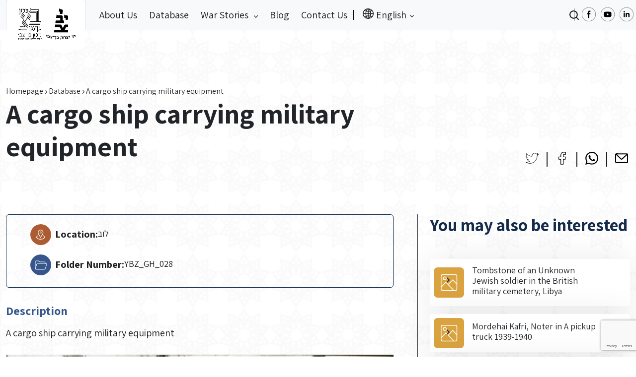

--- FILE ---
content_type: text/html; charset=utf-8
request_url: https://www.google.com/recaptcha/api2/anchor?ar=1&k=6LdFx_opAAAAAIlseOn4pRRE8JJDmAGHUI_cfboq&co=aHR0cHM6Ly9ub3J0aGFmcmljYW5qZXdzLXd3Mi5vcmcuaWw6NDQz&hl=en&v=PoyoqOPhxBO7pBk68S4YbpHZ&size=invisible&anchor-ms=20000&execute-ms=30000&cb=aibdohmh23la
body_size: 48484
content:
<!DOCTYPE HTML><html dir="ltr" lang="en"><head><meta http-equiv="Content-Type" content="text/html; charset=UTF-8">
<meta http-equiv="X-UA-Compatible" content="IE=edge">
<title>reCAPTCHA</title>
<style type="text/css">
/* cyrillic-ext */
@font-face {
  font-family: 'Roboto';
  font-style: normal;
  font-weight: 400;
  font-stretch: 100%;
  src: url(//fonts.gstatic.com/s/roboto/v48/KFO7CnqEu92Fr1ME7kSn66aGLdTylUAMa3GUBHMdazTgWw.woff2) format('woff2');
  unicode-range: U+0460-052F, U+1C80-1C8A, U+20B4, U+2DE0-2DFF, U+A640-A69F, U+FE2E-FE2F;
}
/* cyrillic */
@font-face {
  font-family: 'Roboto';
  font-style: normal;
  font-weight: 400;
  font-stretch: 100%;
  src: url(//fonts.gstatic.com/s/roboto/v48/KFO7CnqEu92Fr1ME7kSn66aGLdTylUAMa3iUBHMdazTgWw.woff2) format('woff2');
  unicode-range: U+0301, U+0400-045F, U+0490-0491, U+04B0-04B1, U+2116;
}
/* greek-ext */
@font-face {
  font-family: 'Roboto';
  font-style: normal;
  font-weight: 400;
  font-stretch: 100%;
  src: url(//fonts.gstatic.com/s/roboto/v48/KFO7CnqEu92Fr1ME7kSn66aGLdTylUAMa3CUBHMdazTgWw.woff2) format('woff2');
  unicode-range: U+1F00-1FFF;
}
/* greek */
@font-face {
  font-family: 'Roboto';
  font-style: normal;
  font-weight: 400;
  font-stretch: 100%;
  src: url(//fonts.gstatic.com/s/roboto/v48/KFO7CnqEu92Fr1ME7kSn66aGLdTylUAMa3-UBHMdazTgWw.woff2) format('woff2');
  unicode-range: U+0370-0377, U+037A-037F, U+0384-038A, U+038C, U+038E-03A1, U+03A3-03FF;
}
/* math */
@font-face {
  font-family: 'Roboto';
  font-style: normal;
  font-weight: 400;
  font-stretch: 100%;
  src: url(//fonts.gstatic.com/s/roboto/v48/KFO7CnqEu92Fr1ME7kSn66aGLdTylUAMawCUBHMdazTgWw.woff2) format('woff2');
  unicode-range: U+0302-0303, U+0305, U+0307-0308, U+0310, U+0312, U+0315, U+031A, U+0326-0327, U+032C, U+032F-0330, U+0332-0333, U+0338, U+033A, U+0346, U+034D, U+0391-03A1, U+03A3-03A9, U+03B1-03C9, U+03D1, U+03D5-03D6, U+03F0-03F1, U+03F4-03F5, U+2016-2017, U+2034-2038, U+203C, U+2040, U+2043, U+2047, U+2050, U+2057, U+205F, U+2070-2071, U+2074-208E, U+2090-209C, U+20D0-20DC, U+20E1, U+20E5-20EF, U+2100-2112, U+2114-2115, U+2117-2121, U+2123-214F, U+2190, U+2192, U+2194-21AE, U+21B0-21E5, U+21F1-21F2, U+21F4-2211, U+2213-2214, U+2216-22FF, U+2308-230B, U+2310, U+2319, U+231C-2321, U+2336-237A, U+237C, U+2395, U+239B-23B7, U+23D0, U+23DC-23E1, U+2474-2475, U+25AF, U+25B3, U+25B7, U+25BD, U+25C1, U+25CA, U+25CC, U+25FB, U+266D-266F, U+27C0-27FF, U+2900-2AFF, U+2B0E-2B11, U+2B30-2B4C, U+2BFE, U+3030, U+FF5B, U+FF5D, U+1D400-1D7FF, U+1EE00-1EEFF;
}
/* symbols */
@font-face {
  font-family: 'Roboto';
  font-style: normal;
  font-weight: 400;
  font-stretch: 100%;
  src: url(//fonts.gstatic.com/s/roboto/v48/KFO7CnqEu92Fr1ME7kSn66aGLdTylUAMaxKUBHMdazTgWw.woff2) format('woff2');
  unicode-range: U+0001-000C, U+000E-001F, U+007F-009F, U+20DD-20E0, U+20E2-20E4, U+2150-218F, U+2190, U+2192, U+2194-2199, U+21AF, U+21E6-21F0, U+21F3, U+2218-2219, U+2299, U+22C4-22C6, U+2300-243F, U+2440-244A, U+2460-24FF, U+25A0-27BF, U+2800-28FF, U+2921-2922, U+2981, U+29BF, U+29EB, U+2B00-2BFF, U+4DC0-4DFF, U+FFF9-FFFB, U+10140-1018E, U+10190-1019C, U+101A0, U+101D0-101FD, U+102E0-102FB, U+10E60-10E7E, U+1D2C0-1D2D3, U+1D2E0-1D37F, U+1F000-1F0FF, U+1F100-1F1AD, U+1F1E6-1F1FF, U+1F30D-1F30F, U+1F315, U+1F31C, U+1F31E, U+1F320-1F32C, U+1F336, U+1F378, U+1F37D, U+1F382, U+1F393-1F39F, U+1F3A7-1F3A8, U+1F3AC-1F3AF, U+1F3C2, U+1F3C4-1F3C6, U+1F3CA-1F3CE, U+1F3D4-1F3E0, U+1F3ED, U+1F3F1-1F3F3, U+1F3F5-1F3F7, U+1F408, U+1F415, U+1F41F, U+1F426, U+1F43F, U+1F441-1F442, U+1F444, U+1F446-1F449, U+1F44C-1F44E, U+1F453, U+1F46A, U+1F47D, U+1F4A3, U+1F4B0, U+1F4B3, U+1F4B9, U+1F4BB, U+1F4BF, U+1F4C8-1F4CB, U+1F4D6, U+1F4DA, U+1F4DF, U+1F4E3-1F4E6, U+1F4EA-1F4ED, U+1F4F7, U+1F4F9-1F4FB, U+1F4FD-1F4FE, U+1F503, U+1F507-1F50B, U+1F50D, U+1F512-1F513, U+1F53E-1F54A, U+1F54F-1F5FA, U+1F610, U+1F650-1F67F, U+1F687, U+1F68D, U+1F691, U+1F694, U+1F698, U+1F6AD, U+1F6B2, U+1F6B9-1F6BA, U+1F6BC, U+1F6C6-1F6CF, U+1F6D3-1F6D7, U+1F6E0-1F6EA, U+1F6F0-1F6F3, U+1F6F7-1F6FC, U+1F700-1F7FF, U+1F800-1F80B, U+1F810-1F847, U+1F850-1F859, U+1F860-1F887, U+1F890-1F8AD, U+1F8B0-1F8BB, U+1F8C0-1F8C1, U+1F900-1F90B, U+1F93B, U+1F946, U+1F984, U+1F996, U+1F9E9, U+1FA00-1FA6F, U+1FA70-1FA7C, U+1FA80-1FA89, U+1FA8F-1FAC6, U+1FACE-1FADC, U+1FADF-1FAE9, U+1FAF0-1FAF8, U+1FB00-1FBFF;
}
/* vietnamese */
@font-face {
  font-family: 'Roboto';
  font-style: normal;
  font-weight: 400;
  font-stretch: 100%;
  src: url(//fonts.gstatic.com/s/roboto/v48/KFO7CnqEu92Fr1ME7kSn66aGLdTylUAMa3OUBHMdazTgWw.woff2) format('woff2');
  unicode-range: U+0102-0103, U+0110-0111, U+0128-0129, U+0168-0169, U+01A0-01A1, U+01AF-01B0, U+0300-0301, U+0303-0304, U+0308-0309, U+0323, U+0329, U+1EA0-1EF9, U+20AB;
}
/* latin-ext */
@font-face {
  font-family: 'Roboto';
  font-style: normal;
  font-weight: 400;
  font-stretch: 100%;
  src: url(//fonts.gstatic.com/s/roboto/v48/KFO7CnqEu92Fr1ME7kSn66aGLdTylUAMa3KUBHMdazTgWw.woff2) format('woff2');
  unicode-range: U+0100-02BA, U+02BD-02C5, U+02C7-02CC, U+02CE-02D7, U+02DD-02FF, U+0304, U+0308, U+0329, U+1D00-1DBF, U+1E00-1E9F, U+1EF2-1EFF, U+2020, U+20A0-20AB, U+20AD-20C0, U+2113, U+2C60-2C7F, U+A720-A7FF;
}
/* latin */
@font-face {
  font-family: 'Roboto';
  font-style: normal;
  font-weight: 400;
  font-stretch: 100%;
  src: url(//fonts.gstatic.com/s/roboto/v48/KFO7CnqEu92Fr1ME7kSn66aGLdTylUAMa3yUBHMdazQ.woff2) format('woff2');
  unicode-range: U+0000-00FF, U+0131, U+0152-0153, U+02BB-02BC, U+02C6, U+02DA, U+02DC, U+0304, U+0308, U+0329, U+2000-206F, U+20AC, U+2122, U+2191, U+2193, U+2212, U+2215, U+FEFF, U+FFFD;
}
/* cyrillic-ext */
@font-face {
  font-family: 'Roboto';
  font-style: normal;
  font-weight: 500;
  font-stretch: 100%;
  src: url(//fonts.gstatic.com/s/roboto/v48/KFO7CnqEu92Fr1ME7kSn66aGLdTylUAMa3GUBHMdazTgWw.woff2) format('woff2');
  unicode-range: U+0460-052F, U+1C80-1C8A, U+20B4, U+2DE0-2DFF, U+A640-A69F, U+FE2E-FE2F;
}
/* cyrillic */
@font-face {
  font-family: 'Roboto';
  font-style: normal;
  font-weight: 500;
  font-stretch: 100%;
  src: url(//fonts.gstatic.com/s/roboto/v48/KFO7CnqEu92Fr1ME7kSn66aGLdTylUAMa3iUBHMdazTgWw.woff2) format('woff2');
  unicode-range: U+0301, U+0400-045F, U+0490-0491, U+04B0-04B1, U+2116;
}
/* greek-ext */
@font-face {
  font-family: 'Roboto';
  font-style: normal;
  font-weight: 500;
  font-stretch: 100%;
  src: url(//fonts.gstatic.com/s/roboto/v48/KFO7CnqEu92Fr1ME7kSn66aGLdTylUAMa3CUBHMdazTgWw.woff2) format('woff2');
  unicode-range: U+1F00-1FFF;
}
/* greek */
@font-face {
  font-family: 'Roboto';
  font-style: normal;
  font-weight: 500;
  font-stretch: 100%;
  src: url(//fonts.gstatic.com/s/roboto/v48/KFO7CnqEu92Fr1ME7kSn66aGLdTylUAMa3-UBHMdazTgWw.woff2) format('woff2');
  unicode-range: U+0370-0377, U+037A-037F, U+0384-038A, U+038C, U+038E-03A1, U+03A3-03FF;
}
/* math */
@font-face {
  font-family: 'Roboto';
  font-style: normal;
  font-weight: 500;
  font-stretch: 100%;
  src: url(//fonts.gstatic.com/s/roboto/v48/KFO7CnqEu92Fr1ME7kSn66aGLdTylUAMawCUBHMdazTgWw.woff2) format('woff2');
  unicode-range: U+0302-0303, U+0305, U+0307-0308, U+0310, U+0312, U+0315, U+031A, U+0326-0327, U+032C, U+032F-0330, U+0332-0333, U+0338, U+033A, U+0346, U+034D, U+0391-03A1, U+03A3-03A9, U+03B1-03C9, U+03D1, U+03D5-03D6, U+03F0-03F1, U+03F4-03F5, U+2016-2017, U+2034-2038, U+203C, U+2040, U+2043, U+2047, U+2050, U+2057, U+205F, U+2070-2071, U+2074-208E, U+2090-209C, U+20D0-20DC, U+20E1, U+20E5-20EF, U+2100-2112, U+2114-2115, U+2117-2121, U+2123-214F, U+2190, U+2192, U+2194-21AE, U+21B0-21E5, U+21F1-21F2, U+21F4-2211, U+2213-2214, U+2216-22FF, U+2308-230B, U+2310, U+2319, U+231C-2321, U+2336-237A, U+237C, U+2395, U+239B-23B7, U+23D0, U+23DC-23E1, U+2474-2475, U+25AF, U+25B3, U+25B7, U+25BD, U+25C1, U+25CA, U+25CC, U+25FB, U+266D-266F, U+27C0-27FF, U+2900-2AFF, U+2B0E-2B11, U+2B30-2B4C, U+2BFE, U+3030, U+FF5B, U+FF5D, U+1D400-1D7FF, U+1EE00-1EEFF;
}
/* symbols */
@font-face {
  font-family: 'Roboto';
  font-style: normal;
  font-weight: 500;
  font-stretch: 100%;
  src: url(//fonts.gstatic.com/s/roboto/v48/KFO7CnqEu92Fr1ME7kSn66aGLdTylUAMaxKUBHMdazTgWw.woff2) format('woff2');
  unicode-range: U+0001-000C, U+000E-001F, U+007F-009F, U+20DD-20E0, U+20E2-20E4, U+2150-218F, U+2190, U+2192, U+2194-2199, U+21AF, U+21E6-21F0, U+21F3, U+2218-2219, U+2299, U+22C4-22C6, U+2300-243F, U+2440-244A, U+2460-24FF, U+25A0-27BF, U+2800-28FF, U+2921-2922, U+2981, U+29BF, U+29EB, U+2B00-2BFF, U+4DC0-4DFF, U+FFF9-FFFB, U+10140-1018E, U+10190-1019C, U+101A0, U+101D0-101FD, U+102E0-102FB, U+10E60-10E7E, U+1D2C0-1D2D3, U+1D2E0-1D37F, U+1F000-1F0FF, U+1F100-1F1AD, U+1F1E6-1F1FF, U+1F30D-1F30F, U+1F315, U+1F31C, U+1F31E, U+1F320-1F32C, U+1F336, U+1F378, U+1F37D, U+1F382, U+1F393-1F39F, U+1F3A7-1F3A8, U+1F3AC-1F3AF, U+1F3C2, U+1F3C4-1F3C6, U+1F3CA-1F3CE, U+1F3D4-1F3E0, U+1F3ED, U+1F3F1-1F3F3, U+1F3F5-1F3F7, U+1F408, U+1F415, U+1F41F, U+1F426, U+1F43F, U+1F441-1F442, U+1F444, U+1F446-1F449, U+1F44C-1F44E, U+1F453, U+1F46A, U+1F47D, U+1F4A3, U+1F4B0, U+1F4B3, U+1F4B9, U+1F4BB, U+1F4BF, U+1F4C8-1F4CB, U+1F4D6, U+1F4DA, U+1F4DF, U+1F4E3-1F4E6, U+1F4EA-1F4ED, U+1F4F7, U+1F4F9-1F4FB, U+1F4FD-1F4FE, U+1F503, U+1F507-1F50B, U+1F50D, U+1F512-1F513, U+1F53E-1F54A, U+1F54F-1F5FA, U+1F610, U+1F650-1F67F, U+1F687, U+1F68D, U+1F691, U+1F694, U+1F698, U+1F6AD, U+1F6B2, U+1F6B9-1F6BA, U+1F6BC, U+1F6C6-1F6CF, U+1F6D3-1F6D7, U+1F6E0-1F6EA, U+1F6F0-1F6F3, U+1F6F7-1F6FC, U+1F700-1F7FF, U+1F800-1F80B, U+1F810-1F847, U+1F850-1F859, U+1F860-1F887, U+1F890-1F8AD, U+1F8B0-1F8BB, U+1F8C0-1F8C1, U+1F900-1F90B, U+1F93B, U+1F946, U+1F984, U+1F996, U+1F9E9, U+1FA00-1FA6F, U+1FA70-1FA7C, U+1FA80-1FA89, U+1FA8F-1FAC6, U+1FACE-1FADC, U+1FADF-1FAE9, U+1FAF0-1FAF8, U+1FB00-1FBFF;
}
/* vietnamese */
@font-face {
  font-family: 'Roboto';
  font-style: normal;
  font-weight: 500;
  font-stretch: 100%;
  src: url(//fonts.gstatic.com/s/roboto/v48/KFO7CnqEu92Fr1ME7kSn66aGLdTylUAMa3OUBHMdazTgWw.woff2) format('woff2');
  unicode-range: U+0102-0103, U+0110-0111, U+0128-0129, U+0168-0169, U+01A0-01A1, U+01AF-01B0, U+0300-0301, U+0303-0304, U+0308-0309, U+0323, U+0329, U+1EA0-1EF9, U+20AB;
}
/* latin-ext */
@font-face {
  font-family: 'Roboto';
  font-style: normal;
  font-weight: 500;
  font-stretch: 100%;
  src: url(//fonts.gstatic.com/s/roboto/v48/KFO7CnqEu92Fr1ME7kSn66aGLdTylUAMa3KUBHMdazTgWw.woff2) format('woff2');
  unicode-range: U+0100-02BA, U+02BD-02C5, U+02C7-02CC, U+02CE-02D7, U+02DD-02FF, U+0304, U+0308, U+0329, U+1D00-1DBF, U+1E00-1E9F, U+1EF2-1EFF, U+2020, U+20A0-20AB, U+20AD-20C0, U+2113, U+2C60-2C7F, U+A720-A7FF;
}
/* latin */
@font-face {
  font-family: 'Roboto';
  font-style: normal;
  font-weight: 500;
  font-stretch: 100%;
  src: url(//fonts.gstatic.com/s/roboto/v48/KFO7CnqEu92Fr1ME7kSn66aGLdTylUAMa3yUBHMdazQ.woff2) format('woff2');
  unicode-range: U+0000-00FF, U+0131, U+0152-0153, U+02BB-02BC, U+02C6, U+02DA, U+02DC, U+0304, U+0308, U+0329, U+2000-206F, U+20AC, U+2122, U+2191, U+2193, U+2212, U+2215, U+FEFF, U+FFFD;
}
/* cyrillic-ext */
@font-face {
  font-family: 'Roboto';
  font-style: normal;
  font-weight: 900;
  font-stretch: 100%;
  src: url(//fonts.gstatic.com/s/roboto/v48/KFO7CnqEu92Fr1ME7kSn66aGLdTylUAMa3GUBHMdazTgWw.woff2) format('woff2');
  unicode-range: U+0460-052F, U+1C80-1C8A, U+20B4, U+2DE0-2DFF, U+A640-A69F, U+FE2E-FE2F;
}
/* cyrillic */
@font-face {
  font-family: 'Roboto';
  font-style: normal;
  font-weight: 900;
  font-stretch: 100%;
  src: url(//fonts.gstatic.com/s/roboto/v48/KFO7CnqEu92Fr1ME7kSn66aGLdTylUAMa3iUBHMdazTgWw.woff2) format('woff2');
  unicode-range: U+0301, U+0400-045F, U+0490-0491, U+04B0-04B1, U+2116;
}
/* greek-ext */
@font-face {
  font-family: 'Roboto';
  font-style: normal;
  font-weight: 900;
  font-stretch: 100%;
  src: url(//fonts.gstatic.com/s/roboto/v48/KFO7CnqEu92Fr1ME7kSn66aGLdTylUAMa3CUBHMdazTgWw.woff2) format('woff2');
  unicode-range: U+1F00-1FFF;
}
/* greek */
@font-face {
  font-family: 'Roboto';
  font-style: normal;
  font-weight: 900;
  font-stretch: 100%;
  src: url(//fonts.gstatic.com/s/roboto/v48/KFO7CnqEu92Fr1ME7kSn66aGLdTylUAMa3-UBHMdazTgWw.woff2) format('woff2');
  unicode-range: U+0370-0377, U+037A-037F, U+0384-038A, U+038C, U+038E-03A1, U+03A3-03FF;
}
/* math */
@font-face {
  font-family: 'Roboto';
  font-style: normal;
  font-weight: 900;
  font-stretch: 100%;
  src: url(//fonts.gstatic.com/s/roboto/v48/KFO7CnqEu92Fr1ME7kSn66aGLdTylUAMawCUBHMdazTgWw.woff2) format('woff2');
  unicode-range: U+0302-0303, U+0305, U+0307-0308, U+0310, U+0312, U+0315, U+031A, U+0326-0327, U+032C, U+032F-0330, U+0332-0333, U+0338, U+033A, U+0346, U+034D, U+0391-03A1, U+03A3-03A9, U+03B1-03C9, U+03D1, U+03D5-03D6, U+03F0-03F1, U+03F4-03F5, U+2016-2017, U+2034-2038, U+203C, U+2040, U+2043, U+2047, U+2050, U+2057, U+205F, U+2070-2071, U+2074-208E, U+2090-209C, U+20D0-20DC, U+20E1, U+20E5-20EF, U+2100-2112, U+2114-2115, U+2117-2121, U+2123-214F, U+2190, U+2192, U+2194-21AE, U+21B0-21E5, U+21F1-21F2, U+21F4-2211, U+2213-2214, U+2216-22FF, U+2308-230B, U+2310, U+2319, U+231C-2321, U+2336-237A, U+237C, U+2395, U+239B-23B7, U+23D0, U+23DC-23E1, U+2474-2475, U+25AF, U+25B3, U+25B7, U+25BD, U+25C1, U+25CA, U+25CC, U+25FB, U+266D-266F, U+27C0-27FF, U+2900-2AFF, U+2B0E-2B11, U+2B30-2B4C, U+2BFE, U+3030, U+FF5B, U+FF5D, U+1D400-1D7FF, U+1EE00-1EEFF;
}
/* symbols */
@font-face {
  font-family: 'Roboto';
  font-style: normal;
  font-weight: 900;
  font-stretch: 100%;
  src: url(//fonts.gstatic.com/s/roboto/v48/KFO7CnqEu92Fr1ME7kSn66aGLdTylUAMaxKUBHMdazTgWw.woff2) format('woff2');
  unicode-range: U+0001-000C, U+000E-001F, U+007F-009F, U+20DD-20E0, U+20E2-20E4, U+2150-218F, U+2190, U+2192, U+2194-2199, U+21AF, U+21E6-21F0, U+21F3, U+2218-2219, U+2299, U+22C4-22C6, U+2300-243F, U+2440-244A, U+2460-24FF, U+25A0-27BF, U+2800-28FF, U+2921-2922, U+2981, U+29BF, U+29EB, U+2B00-2BFF, U+4DC0-4DFF, U+FFF9-FFFB, U+10140-1018E, U+10190-1019C, U+101A0, U+101D0-101FD, U+102E0-102FB, U+10E60-10E7E, U+1D2C0-1D2D3, U+1D2E0-1D37F, U+1F000-1F0FF, U+1F100-1F1AD, U+1F1E6-1F1FF, U+1F30D-1F30F, U+1F315, U+1F31C, U+1F31E, U+1F320-1F32C, U+1F336, U+1F378, U+1F37D, U+1F382, U+1F393-1F39F, U+1F3A7-1F3A8, U+1F3AC-1F3AF, U+1F3C2, U+1F3C4-1F3C6, U+1F3CA-1F3CE, U+1F3D4-1F3E0, U+1F3ED, U+1F3F1-1F3F3, U+1F3F5-1F3F7, U+1F408, U+1F415, U+1F41F, U+1F426, U+1F43F, U+1F441-1F442, U+1F444, U+1F446-1F449, U+1F44C-1F44E, U+1F453, U+1F46A, U+1F47D, U+1F4A3, U+1F4B0, U+1F4B3, U+1F4B9, U+1F4BB, U+1F4BF, U+1F4C8-1F4CB, U+1F4D6, U+1F4DA, U+1F4DF, U+1F4E3-1F4E6, U+1F4EA-1F4ED, U+1F4F7, U+1F4F9-1F4FB, U+1F4FD-1F4FE, U+1F503, U+1F507-1F50B, U+1F50D, U+1F512-1F513, U+1F53E-1F54A, U+1F54F-1F5FA, U+1F610, U+1F650-1F67F, U+1F687, U+1F68D, U+1F691, U+1F694, U+1F698, U+1F6AD, U+1F6B2, U+1F6B9-1F6BA, U+1F6BC, U+1F6C6-1F6CF, U+1F6D3-1F6D7, U+1F6E0-1F6EA, U+1F6F0-1F6F3, U+1F6F7-1F6FC, U+1F700-1F7FF, U+1F800-1F80B, U+1F810-1F847, U+1F850-1F859, U+1F860-1F887, U+1F890-1F8AD, U+1F8B0-1F8BB, U+1F8C0-1F8C1, U+1F900-1F90B, U+1F93B, U+1F946, U+1F984, U+1F996, U+1F9E9, U+1FA00-1FA6F, U+1FA70-1FA7C, U+1FA80-1FA89, U+1FA8F-1FAC6, U+1FACE-1FADC, U+1FADF-1FAE9, U+1FAF0-1FAF8, U+1FB00-1FBFF;
}
/* vietnamese */
@font-face {
  font-family: 'Roboto';
  font-style: normal;
  font-weight: 900;
  font-stretch: 100%;
  src: url(//fonts.gstatic.com/s/roboto/v48/KFO7CnqEu92Fr1ME7kSn66aGLdTylUAMa3OUBHMdazTgWw.woff2) format('woff2');
  unicode-range: U+0102-0103, U+0110-0111, U+0128-0129, U+0168-0169, U+01A0-01A1, U+01AF-01B0, U+0300-0301, U+0303-0304, U+0308-0309, U+0323, U+0329, U+1EA0-1EF9, U+20AB;
}
/* latin-ext */
@font-face {
  font-family: 'Roboto';
  font-style: normal;
  font-weight: 900;
  font-stretch: 100%;
  src: url(//fonts.gstatic.com/s/roboto/v48/KFO7CnqEu92Fr1ME7kSn66aGLdTylUAMa3KUBHMdazTgWw.woff2) format('woff2');
  unicode-range: U+0100-02BA, U+02BD-02C5, U+02C7-02CC, U+02CE-02D7, U+02DD-02FF, U+0304, U+0308, U+0329, U+1D00-1DBF, U+1E00-1E9F, U+1EF2-1EFF, U+2020, U+20A0-20AB, U+20AD-20C0, U+2113, U+2C60-2C7F, U+A720-A7FF;
}
/* latin */
@font-face {
  font-family: 'Roboto';
  font-style: normal;
  font-weight: 900;
  font-stretch: 100%;
  src: url(//fonts.gstatic.com/s/roboto/v48/KFO7CnqEu92Fr1ME7kSn66aGLdTylUAMa3yUBHMdazQ.woff2) format('woff2');
  unicode-range: U+0000-00FF, U+0131, U+0152-0153, U+02BB-02BC, U+02C6, U+02DA, U+02DC, U+0304, U+0308, U+0329, U+2000-206F, U+20AC, U+2122, U+2191, U+2193, U+2212, U+2215, U+FEFF, U+FFFD;
}

</style>
<link rel="stylesheet" type="text/css" href="https://www.gstatic.com/recaptcha/releases/PoyoqOPhxBO7pBk68S4YbpHZ/styles__ltr.css">
<script nonce="cmp5HkXpRWXCq-y3s25c9Q" type="text/javascript">window['__recaptcha_api'] = 'https://www.google.com/recaptcha/api2/';</script>
<script type="text/javascript" src="https://www.gstatic.com/recaptcha/releases/PoyoqOPhxBO7pBk68S4YbpHZ/recaptcha__en.js" nonce="cmp5HkXpRWXCq-y3s25c9Q">
      
    </script></head>
<body><div id="rc-anchor-alert" class="rc-anchor-alert"></div>
<input type="hidden" id="recaptcha-token" value="[base64]">
<script type="text/javascript" nonce="cmp5HkXpRWXCq-y3s25c9Q">
      recaptcha.anchor.Main.init("[\x22ainput\x22,[\x22bgdata\x22,\x22\x22,\[base64]/[base64]/[base64]/[base64]/[base64]/UltsKytdPUU6KEU8MjA0OD9SW2wrK109RT4+NnwxOTI6KChFJjY0NTEyKT09NTUyOTYmJk0rMTxjLmxlbmd0aCYmKGMuY2hhckNvZGVBdChNKzEpJjY0NTEyKT09NTYzMjA/[base64]/[base64]/[base64]/[base64]/[base64]/[base64]/[base64]\x22,\[base64]\x22,\x22ccOuC8KXckPDhCFcB8O0wpHClxQtw4DDscOEaMK4bcKoAX96w61sw61Xw6MbLhw/ZUDCmCrCjMOkABcFw5zCgcO+wrDClCtEw5A5wrfDrgzDnwUOwpnCrMOwIsO5NMKVw4p0B8K9woMNwrPCnMKSchQRa8OqIMKMw43DkXI1w4UtwrrCi3/[base64]/[base64]/DnG/Dvk5Mw48ZdcKjNMOHdycewqPCrR3DiMO4OHzDplNnwrXDssKEwo4WKsOHTUbCmcKXV3DCvlVqR8OuBMK3wpLDl8KSWsKePsOBDWR6wrPClMKKwpPDjsK6PyjDk8OCw4x8LcKvw6bDpsKSw7BIGjPCpsKKAgY/SQXDu8ORw47ChsK/QFYiScOhBcOFwq4Bwp0RXm/[base64]/DsBPDvcKvwoFRHgXDiDNvwpFQAsOCw7sIwohNLULDjsOxEsO/[base64]/bsOeOSrDoR94FlbDu0vCqcK7esO/ChU1Y3TDvcOPwqPDhyPCshAKwo7DpgnCg8KVw4XDm8O7FMOww67DksKqdBw6B8K7w7bDqEN5w7HDrlPDt8O7HGjDnWV7Bkoew73CmW3ClcK3woTDnEtKwoxjw4ZvwoEhWnnDojHDnMKcwpzDvcKEe8Kkf3h9ehjDrMKrMy/Dvm0Pwo3ChmFPw4sEIXZNcghqwpnCisKEETt5wozCsVlEw6g9wrXCpsOmUTLDusKhwpvCqEDDtypnwpPCt8KeWsK1wqHCpcOiw6ZCwrB7AcO8JsKDEMOgwoPCusKDw53DjBbCo2/Dk8KoeMKMw4bCnsKzTsOOwokNexHCij7DlW15wpnCnwEhw4/[base64]/[base64]/DpsKpwpNIclNEw7zDtsKLwrHCkzrChcKhe30Aw6vDuX0LR8KrwpXDhcKYUMOoOMKewp3Dl0JPBmzDih/Dj8O+wrvDlHnCt8OOJB7ClcKiw5Ioe1/Cl0/[base64]/Di2HDhA7CnmzDpw8EdGLDjz0rZTBdGcKSSB7Ds8OswpPDn8K3wqVMw7cSw77DgV7CrltZUsORJik6XBHCqMOWLyXDjsO8wp/Dmyp4D1XCtMK3wpVxXcKuwrY8wpMgDsOtbzsFPsOvw6RDeVJawqwsZ8OlwoM6wq1QKcOKRD/Du8O+wrQxw6PCnsOuCMKawpdkYsKmcnPDklXCokDCjnhyw4sLQQJDNgLDgCcoK8OQwrtBw53Cm8OhwpbCmHA1JcONAsOLRXpgIcOpw4JnwqjCphpowpwLwox9wqDClT1tBxpmLcOXwp7DsBfCvMKewo/[base64]/DMKBw6J2JWxIfSARwp0Xw7dBRicZwp3Du8O3WFXCuzwHSsOOcQPDs8KveMKHwqMjAFjDksKaelnDqsKPLX5JRcOsP8KEI8KWw5vDvMOBw4hCQ8OkBMOGw6wEOxzDr8KzLEfCjydgwoAcw5ZBPmTCiWVWwrtXehvChiTCgsKdw7Eaw6RmCMK/D8KfVsOjdsKAw5fDkcOmwp/[base64]/CvMKyE0bCikTChCPDicKkw6ZkRsKZVMKPwrh+GzDCtWvChEIFwpZjNQDCnMKcw77DvTYHJngewrNZwqwlwoxgYmjCoXzDjQQ0w7diw7YEw4p+w5XCtH7DnMKqw6DDjMKqbBxiw5HDnBbDusKOwqfDrjvCn0kkeWpWw5fDnUnDv0B0FcO2W8Obw7QsKMOpw4PCqMK/EMO/M3JUAQElEcKdR8KvwoNDFHjCtcO6woMtVyIGw7MzXBPDik/DqGg2w4/DtsODGgHCrH02BsOUYMOhw5HDi1Ycw4llwp7Cr0RcVMKhw5HCgMObworDrsKQwplEFsK9wq8wwrLDqDp6aHIhLMKmw43DssOuwqfCn8OLcVMmfFtrCcKYw5Fpw5dLwoDDkMKFw4DCp2Utw4NnwrbDqsOYw63CoMK/PVcRwq8NCTg0wrDDkzJlwpxKwqvDmcKxwqJvGmhyTsODw7U/[base64]/DhcOFwqRIw7PDjirDpcKPwrMNw4psw4QvaELDl1YIw6nCsUfDhcKlScKQwpY6wpnCh8KWfsO2TMKqwpozXGfDoUF/L8KcaMO1JsK/wqg2Il7Ct8OBTcOuw6nDucOcw4orByAow4zCqsOcE8Orw5EvZl7DmwrCmsOHd8O1B30kw4/DpcKkw4MaQsOTwrZSN8Kvw6dLOsKqw6liSMKDRxEwwq4fw5zDgsKuwrzChMOpXMO3wp/DnmFHwr/DlGzCtcKoJsKpdMOSw4wrKsOuWcKCw6skX8Oew5PDt8KgZ3Iuw60hPsOIwolew756wq7DoT/Cn2/Cv8Kowr/Ch8OUwrHChT7Cn8Kmw7TCscOhZsO7V0sNCUp1HgLDl0A3wqHCsiDCpMOiUjQna8KmewzDnTnCmXTDq8OeFcK2cBjDj8KqZSHCmMOwJMOOWx7CgnDDnyjDvz5NdMKfwot0w7XCmMKww53ChVTCrFdjEwNwNW9YDMKNNDZEw6fDpcK7DR0bJMKyBjNcw6/[base64]/[base64]/DuGTCvsKuw6spb1jDk8Oawro3McOHwrfDqcKoS8OuwovCgDhtwpvDk2Ffc8OwwrHCu8OcJMKZDsKDw4sMWcK5w4NDVMOJwpHDpz3Cl8KsO3jChcOqRcOcL8KEw5vDlsO/MSTDtcO0w4PCi8OieMOhwrLDs8OFwo18wpgWJS43w6JrY10SfC/Dg37Dm8KrK8KmZMOEw78FGcO5OMK7w6gkw77CmsKUw43DjzXCtMODCcKLPxN2eULDucOoMcKXwr7Di8Ouw5VvwrTDvjgCKnTCiCYkTQcmFFdFw4gYIsOhwo1oJV/ClRPDpMKewrEXwowxM8KJMBLDq009LcK2fhcFw4zDrcO3NMK2SWIHwqgtIizCkMOzaF/DgjhDw6vCrcKOw5U/w7vDoMKSTcOfREXDpC/CvMOGw7fCuVo0w5/[base64]/DpsKdwodWEMOcwozCnSNXw5/[base64]/CqcKpW8KkwrMJw43DgzIyMydxw6fDtU0DPcOcw44rwq7DosOQZClcCsKiGyjCpgDDnMOrD8KbEAbCvMOPwpLDozXCl8K1SDclw4V1bD/CuWcAwp5QGcKawoRMB8O9URHCr31Kwoklw6jDiUB7woJaIsO4fG/ClDHCjXFPf2Rowpx+wrbCm2FWwp8Hw4t7RG/CiMOwB8OrwrvCpk8KRxpqDEbDr8KNw67Ds8KwwrdSQMO1Mk1VwrHClQdlw4fDtsKtNhTDvsK4wqIiJkHCiTpMwrIGwobCg0gSFsOqRmxgw6k9BcKEwrIAwohBQcKCbsO1w65iOwjDu0XClsKFMcKfDcKOMcKDw47Cj8KywpgHw7rDqEwjw67DglHClWJJw7MzFcKIRA/Dm8O9wpPDg8OpP8Ofd8KeDx8Vw6Z+wrwGA8OTwp/CkWrDugUHMcKMAMOnwqnCrMKmwp/Cp8OlwpbCs8KBcsOqDQAyIcKfLG3Dq8OPw7cPOjMcFXPDl8K2w5/CgDBCw6sew7cMfRHCucOjw4jDmsKKwqBGaMKJwqnDm1bDqsKsHBAwwqDDomAlIMOxwqwxw5M/W8KnfAMObU9iw75NwpTCuUIpw4HCmcObICXDiMOkw7XDs8OAwqbCkcOuwopwwrt7w77DqlR9wrTCgXQ2w6DDm8KOwodjw5vCrUQ+wpLCu0DCh8OawoYwwpUNHcO/Xgh8woXCmAvCnkvCrH3Do2rCu8OeC1dAwoohw4LCmEfCh8O2w5RRwpFrPcO4wqrDk8KZwovClz01wp3Di8OjDjAUwo3CqHh/[base64]/w4rDu8KMwrXDpcKPw5nDhhjCv2jCmMOnwrbCn8KCw6rCribDh8K4LMKAdXHCjcO1wqzCrsO6w7HCj8OBwqAIa8OPwo55SBAnwoU0wrwvIMKIwq3Dj2HDv8K6wpXCkcO1MFNsw5AWwrPCl8OwwoZ3MMOjFlbDlsKkwrrCssOGwpLDlRLDnR/CisOnw4zDrcOvwrgEwqgcZMORwoUHwop5bcOiwpMSc8K/[base64]/[base64]/[base64]/wrbCg8OhwrlwfmTDsMKGLRNoHHNcwpjDiG9bw4fDqcKlEMOALV5cw6I5G8K3w5PClMOIwq/[base64]/CrABOOQrCgjdxwpNSwoN9HcOqeMOWwoHDjcOZWsKjw48nEHkZR8K5woHDnMOUwqpCw48sw7LDr8K2RMO+woINSsK5w74kw73Cv8Ovw5hCH8OEFsO9fsOtw61cw7pgw6hbw6TDlRYVw6vDv8OZw7FGC8KIBQnCksK/ZwrCp0PDmMODwpvDqyspw67DgcObQsKsY8OawotxG3NmwqjDj8O7woNIcEjDiMKGwpzCmnwTwqTDqMO9ZV3DkcOeTR7CqcOZcBrDrlk7wp7CnCrCg0lpw6JDQMKGK2VbwrnCn8Kpw6TDgMKOwrrDlURfKMK/w5HCrMKGa0tgw5DDs2FJwpnDqUhOw4LDrcOaE2rDom/CisOJEEZow5HCtMOsw741wqHCnMOVwr9Rw7rCjMK8IFJBZFxwMcK5w5vDrWMKw5YkMXTDgMOaSsOzScO5dUNLwqDDkAF8wo/CjC7Dg8OMwq4VesO7wopBScKAYcKfw60Bw6PDtsKrWUrCjsKNw5XDhMO5w6vCt8OZbxsFwqM6bGrCrcOrwqXDuMK1w7jDmsO3wofDhBTDhV5owo/DtMK9BAhWayDDkD9/wqjCu8KNwprDryjClsKdw7VFw6DCoMKWw5hFWMOFwpXCpSTDswfDhVxcXk3Cq3ETYDIqwp1ocMKqeHACWVDDmMKcw6R/w6MHw6XDryDClUPDoMOhwpLCi8KbwrYqNsOeXMOQO2x8T8Kww4XCqmRtFXTDgsKnSmDCrcKBwo0Bw5jCtD/Ckm7CoHLChkrDn8O2FMKlX8OpNsO/QMKTHW0Zw6lSwpJ8Y8OOLcOMKHwiwqzCh8K3wozDny1Fw4kEw6vCu8Kawrk0eMKpw4zCujXDjmTChcOiwrZdasKXw7sBw5zCkcOHw47DvwjClAQrE8ObwqJXXsKJB8KMGGgwaE8gw73DgcKvEnoQTcK4wr85w5U4w5c7OT5udQ0MA8KgR8OVwqjDtMK6wpXCqU/CpsOBB8KJLcKkW8KHw5/DhMKPw4LCvm3CtX8fZld2UwzDqsO9XsKgDsKvLsOjwqg8OD9HTE7DmAnDsGIPw5/DtmI9SsOUwrLClMKcwoR+woZww5/DpcOIwonCtcKdbMKbw6vDq8KJwrsZTmvCi8Osw6rDvMOXIj7CqsKAwrXCgsKdOjPDox4Cw7dRIMKRw6fDnyUbw5giW8K8ensgZ3xlwoTDuXQtD8KVRcKcJzEIU3lpK8OGw7TCoMK4csKIPBpqBF3Cggk+SRnCnsK1wrTCoWfDlnHDhcOVwqfCmx/DvhvCmMOhPsKYHcKGwqnCh8OkZsKQRsKOw6HCkHDCiVfCoAQGw5rCu8KzNhJZw7HDvg54wrwzw5E9w7pQA3lswos0w600Wx5CKnnDpFDCmMOEegI2wr4rb1DDoUE4RcKjKMOpw6zClgjClcKawpfCq8O1VMOdQhzCvCd+w5/DhAvDm8OQw4AxwqXDsMK7eCrDkQgcwqDDhAxFZDjDgsOlwoECw63DvDRwIMKVw4ptwrLDmsKMw7/DrDsqw6bCtsKiwoRSwrtAIMOqw7LDrcKCFMOVGMKQw7nCpcK2w59yw7bCsMOew7pcdcK4Z8OUN8Opw7jCgVzCscKAMRrDvnrCmHA9wqnCvMKrPcO5wqQbwqQaIAkCw5RGVsKiw4pOCE8Zw4ImwofDqFXCtMOPGn0sw5/CshxQC8OWwrjDjMKDwrLClUTDjsKiUgZGwrbDlExQPMOww5gewobCu8OUw4VFw5YrwrPCtFBBQizCk8OULCNmw4HCqsKXDwAjwprCknLClCoRbhvCsXElJhXCpU7ChThSL1zCkMOjwq/[base64]/w5bDgxdQG8KSLEEZA2/CgsKuw6VMXzjCj8O+wrrCl8O4w5opwqTCuMOGw6zDtSDDpMKHw5XCmmnCvsKJwrLDtcOgORrDn8KQSsKZw5Npd8OtBMOdNMOTDEotw64Nf8OATUzDhXfDnyLCrsOOfR/CrH7CqsOiwq/[base64]/CnkfDnD7DthQ3woHDrwcTwqrDtMKiw7BRw7lqImLDv8KPw4YiQS8GUcO7wqzDtMKme8OTEMKRw4M2MsOxw5zDlcKnDABSw5vCriNVfB9iw4PCvcOJFcOLWS7ClRFIwo9TJG/CgcOlw51rdiNPJMO5wowdVMKgAMKkw4JHw7RbXTnCoEh2wo7Ct8K7E0omw58hwoRtb8K7w7zDiW/[base64]/CosKPeMOhPkfDs8KvA8KEwrnCiRpZw4PDsVDClGnCvMOtw73Dr8OWw5wcw409Izc1wrc8ZFxvwpbDrsO0DcOIw53CmcK9wpwqBMKYTRRGw7tsOMKRw7xjwpYEesOnw6NXw4lawo/Cg8K/LTvDsA3Ch8O8w4TCmlN2JMOdwqzDunMvB37DkmoXw40dAsOow7tufnrDpcKODRYSw6khacO1w7TDqcKUG8KKe8Ozw6XDrsO7F1RbwqxBaMKuZMO2wpLDuU7Cq8Oew6TCviUSUcO6ez/[base64]/DkSzDv8Ozw44zwo/Dt8K7wqXCsX3CjMOpwpDDl8Opw5U2BgHCqHPDlTkkEU7DjHs5w48ew5fCgETCu2/Cn8KUwpTCigwowqTCv8KLwrMRGcO9w7dgOU/DuGM6RcOXw54yw6LCscO/wqLCucObIiXCmMK7wqPDsEjDoMO+YMOYw4DDj8K/[base64]/w5UfWMODaTR3BkHDiHPDscOswqLCuF95wo/Dq1/Dt8KWVVLCgcO6d8Oxw5c0XmDCr3hXSFbDs8KUfMOUwoA+wppcBgFBw7zCg8K1P8KFwrx6woXDt8KhD8O4Ril1wqQpb8KSw7LCjBHCscOSVsOuX0LDlVJcDcOAwrYuw7zCiMOEClhkAGNZwpRpwqwwO8Kyw4AxwoDDrF5/wqnDi1N4wq3Cqgh9EsO6wqXDpcOpw4PCpyhfPBfCpcOKWBxvUMKBeCrCuX3Ck8OYVF/DtTc6JFTDoSHCl8OawpvDq8ONM3PDiQ0/wrXDligzwpfCuMK+woxnwqXDvSwIYBTDoMOhw7p0FsOhwpXDgEnDrMOfXBbDsX1vwqPCtMK0wqs/w4YRMcKCE3pRSMK/woQPYcKbWcOGwrzCvcOHw43DpzduG8KWK8KQYh/CmUpkwqsuw5UubsOxw6XCgibDuHJ2FsKrFMKAw78OPTlCGSchDsKRw57Cj3rCicKEwpzDnyYBenATeTggw6NWw7/[base64]/Cn8O7wqXDmlLCgDfDi8OZwpwwMzMiTMODawlFwoQEwqNmD8KZw5JCUEvDq8Onw4rDkcK+XMOYw4NpeArCk3PCnsK+RsOYwrjDhsOxwp/ChcK9wr3Drkk2wpI8ZDzCqh90J1zDvhfCmMKew6jDlTMXwpp4w7Eowrg1EcKpZMORByjDi8K3w7E9Uz5GRsOYKSU6bcK7wq56RMOuD8OgccKIVALDi25vN8Kow6hEwqPDpcK1wq/Dk8KKfDkMwoofJMOzwpnDj8KfJcK6JMOVw4xhw7ZjwrvDlmPDscK4P2g6TFnDoDjClCoQNHhlXyTDlxzDuQ/Do8OXR1VYXsKNw7TDrWvDnELDusKAwrvDoMKZwpZawoxtBSXCp3zCoR3CogPDiQ3DmMOXPMKRCsKew4DDkk8OYEbDt8OKwpJ4w4phXwTDqywgPAxBw6NrHxFvw5Qhw77DrMOuwpFQQMObwqZPL3NWUHjDmcKuD8OVfcONXQ1pwoNEB8ONXEFhwpYNwpkHw5zCvMO/w5kAMwrDisKAw6LDry9mJ3sFZ8KmPEfDmsOfwrJFc8OVS00IScO9QsOqw540XTIfbsO6eETDil3CjsK+w6nCtMOXJ8OBwqIuwqTDosKFEXzCqcKkSMK6VmdzCsO5TFPDsAEgwqbCvjXDjH3DqzjDiijDoXg1wq3DuDfDk8O4JzYgKcKPwqt8w7knw4nDiRc9w74/IcK9Q2jCtsKWEMOwR3jCoQzDpQoaLwgOHsOgH8OcwpI0wp1bP8OHwpbDiWEjMlfDm8KUwoFdGsOgMlLDjcKKwrfCu8KNwq9HwqNha1NYAl3Csl/CpUbDsSrCu8KvTMKgCsOCJy7DmcOnc3vDty1eD1XDu8K5bcOtwp8mGGsNcMO5Y8OuwqIYVMK/w4fCgE4uJATDtjl7wrFWwonCo03Djg9ow7MrwqLCuFnCi8KNYsKowpnDmQFgwrHDlFBAY8KNX1wkw5lRw4UUw7RBwrVlRcOfJMOdesOgYcOgGsOGw67DqmfDoVLDjMKlwpfDp8KGX1XDkTYswoTCgMOIwpnCmsKYKhdDwqxhw6XDjhogUMOBw7/ChDsMwohew4s3UcOswofCsWcLaHocAMKKBcK7wpkWTMKiBWXDjMKTGsOnEMOVwrwXTcOkP8K2w7tNRzbCsz3DkzN4w4poZ0TCvMK/JsKVw5k/[base64]/[base64]/[base64]/CrQJfTilsw4h+wrTCjsKgw4E4DMOdR8O8w6AtwprCssOuwptyQMORfsOdL3DCosK3w5wpw6hhFmt6RsKRwq8iw5AJwqcLa8KNwq4pw7dnB8OyB8OLwr4Qw7rCinrCjsKZw73Dt8OwHj5ncMO/QyfCqsK4wo5/wr3ChsOHC8KkwozCnsKcwqQrZsKyw5cuaQ7Djyskd8Klw4PDq8OjwogSBlfCvy3DqcOOAnLDmyovT8KAImnCnMOFUcOYQ8KrwqZYHMOWw5/CpsOJwqnDrCodJQjDsA0Mw7Frw4IqQMK7wp3ClMKpw6dgw4HCtTszw7nCgsKiwpfDq28Jw5dMwppdOcKAw4nCuALCrFzCn8KdfsKUw5jCscKYCcOxwo7CksO7woAlw45OU2nDr8KDTS14wrTDjMKUwqXDssKywpxYwq/DgsKFw6YJw7nDq8OowrjCoMOrRhQGUjTDicK4EcKwWijCrCcDNh3ChzVqw5HCkHHClMOEwroAwrpfVmB8OcKLw5UpJ3lOwrfCuhJ1w5XDj8O5bj5/woY8w4/DnsO4GMOiwq/Dtmofw4nDvMOPCVXCosKUw67CnxZYIhJWw7N2KMKwTi/CnwDCtcO9c8OfNcK4wpXCkQHCr8OjW8KJwo7DvcOGIMOFwp5Iw7TDljsFfMKzwolgPyvCpWjDv8KdwqbDj8OGw6wtwpLClUBGEsO4w6VxwopPw7dQw5/CucKfJ8KowrDDtMKFeWwqayLDlkgNI8KcwrZLWVQCWx3DmwTDuMKvw7BxNcKlw7xPV8Okw6PCkMKcdcK2w6s3wqt6w6vCoUvDjnbDisOkNcOhfcKvwqjCpH5kbyokw4/[base64]/DvXzCssOkwqNERsKIfcO4FsKYwq/CoMOVZmtMw6g/w6wcw4DClwnCh8K/[base64]/F3o3XcKDw7DDrRNXakLCoAIUYWFyVlvDmiXDkBjCjVnCosKFHcKXRMKbC8KNBcOedHo6ExNXeMKYJCEHw4zCisK2e8KZwrxhw6wiw67DiMOhwoZvwrPCpETDjMOzJcKbwrtkIwAgYh7CuDEoOzzDoh7CtUcKwqkDw6HClGcYcsKtTcO7ccKJwpjDgHZ+SEPDk8Kwwos/[base64]/[base64]/[base64]/w7/DmMKiwqEcfV3DvRE1EMK/b8Ofw64gwp7ChsOaM8O8w6nDpXfDhRPCr0TCtBXDpcKQC1HDuzhRIGTCqMOhwoLDl8KbwqXDg8O/wq7Dv0RlORhewpDCrxZvUm8cJmg0XcOQw7DCvR8EwqzDkj10w4RoSsKWQcOIwqvCvMOydQTDocK7FFIAwpzDnMOIWDsjw6pSSMOZwr/DmMOowr89w7d6w4LCl8KLRcObJHo7bcOnwr5NwozCncKhasOrw6fDsgLDhsKlSsK4S8Ojwqx3w7XDjGwmw4bDu8Okw6zDoXDChcOmbsKIIG5vPDI1ahxgw7tlc8KSfcKyw4DCusOZw5TDpS/Cs8OuDG3CgnDCk8OqwqVHOhIbwqVrw75Cw6XCscOOwp/DtsKXYMO4CnUAw4IJwrlNw4JJw7DDhsOAaBLCtMOQPmbCjS/DjArDhsOvwrfCv8OcD8KNScOYw4M0MMOSOMK7w7IpclrDhn3Cm8OXw4/[base64]/w6/DnsOswovCjsKcwqhGdwPCicO0GMK/[base64]/[base64]/Cq8Oaw7kuRsO0wpbDhWPChC5eBcO1wo9mIsKnbUvDosKXwq50wpTCg8KcQUPDpcOPwoAkw74vw4jChTYqe8OAFDtxGmPCkMKrdxYgwp3Dv8K1NsOXw5/CszQXIMKXb8KYw4rDjH4UBlPChyEROsKnDcK7w7hdPgfCr8OgE39OXwUrGD1dCcOgPmPDvT7DlFoywpDDuSsvw6Nkw7jCkkjDkDZ1BGfDrMO2GGPDhW8Yw43DgR/CgMOcS8KeAiJiwqHDpn3DoRJWwrjDvMO3LMOSV8OFwqLCvMKuJXFOa0rCi8O2RC7Dj8KETcKhY8KVVivCm196w5PDqCDCgXnDtzkcwrzDu8KbwpPDo1tWW8O/w70gNgo5wq5/[base64]/Z8O/U0PCoEJ5ccOrKzvDrxFiesOUVMORw41VBMOSD8OlVMOpwp4DWlFNbCfCkBfCqznDqlVTIWXCv8KywofDtcO5FDXCsmPCmMKBw7LCtxrCmcKOwop0Sg/ChGdXN0DCosKRdWppwqbCpMK5SxVvScKKTW7DnsOUek7DnMKcw59IBGZfC8OsPcKUEhlhPlbDgiLCpSoLwpvDr8KBwrRfCwDChQp5KcKKw5jCn3bCoF7CqsKDdcKwwpY/GsOtG1dXw75PD8OYbTM1wrXCu0gtfCJyw6nDu2QMwqkXw4QYUHICSsKhw5Fvw6FLV8Kxw7YzL8KfIMKZLgrDgsO3SypWw43CrcOheAE6FRzCqsOjwqRpL28zw5A9w7XDi8KlLcKjw5Upwo/ClFLDhcKZw4HDv8OnQ8KabsOhwpLCmcKGRMOgN8O1woTCmmPDv03CkhFMNQ/CusOHwrfDr2nCgMOfw5NMw5vClE0ZwoTDoSU4WMKRS3/[base64]/DhXdxDV7CkAPDnMKMRzbCtcOIw6V3w7wcw5USwoNdA8KTclV1SsOOwpLDqXQ8w6nDjcOSwp9tLsKcGMO4wpkUwrPCs1LCrMKRw5PCnMOHwqB4w5/DsMKgbgV1w6zCj8KEw54LUsOcFREdw4U+VWrDiMKTw41dQcK7aylXw4rDslhKRUB1K8OSwrzDiXtOw7AsfMKAesO6wonDmkTCgjfDhsO6VMO2bBfCksKcwojCiUskwo1Vw5U/KcKVwrsnSDnChFA+eiRMaMKjwoLCsmNIVFwNwoTCssKAF8O6woLDvnHDu23ChsOswoYuaTRpw60JMsKKMsOBwpTDhnsvc8KQwpJUScOIwo7DpTXCsG7DmH8cScKtw70SwpBxwoRTSAbCnMOeXlYFNcKlQlAVwq0LMlbCkcKxw6EhcsKQwoY1wq/[base64]/CmjLDrF/DncOkw5w8U2jCtsK3ajVUwrE1woBrw6nCh8KvYgVGwprClsKuwrQ+X33DgMOdwovCnVpDw6vDi8KsFTRpP8OHEcOhw5vDshTDi8OPwqHCmsOMO8OsbsKTNcOnw5/CgUrDolR6wpvDskpROw5wwqYgZmw/wqHCj0nDssO/U8OuccOqX8OmwofCtcKmSsOfwqbCgMOSRsOjw5rDm8KfBRjDrTLCs3nDk0ldLVNHwoPDqXXDp8ORw4rCk8K2w7NLNcOQwoZmEydvwpJ3w5tywqnDmUEzwpfCtBY3M8OSwrzCisKDQXzCicO2LsOjDsKNchYASkvCqcKQecKiwoBBw4vCugQowoo7w4/Cu8KwYWNuRCgEwpvDkVXCpUXCnlvDn8O8M8KLw67Dog7DjsKGWjDDihg0w6JmR8Kuwp3DrsOEF8O+w6XDu8K/DVvDnVfDlEjDp3PDjCgGw6Yuf8KgbsKEw4INf8KXwpfDusK7w5xEUmHDnsOURWkDDsKKbcOZXA3Cv0XCsMKJw5g3P2PCpCtjw5UqFcK0K1lNw6HDssOVbcKHw6fDikF1GMKgW3cDRcK6XSTCnsK0aHbDj8K9wqVbS8K6w6/DpMOSJHcTUyLDh0ssY8K0Rg/Cp8OHwpDCicOIBcKKw4dbSMKXFMK5B28yIB7Dskxvw50iwpDDp8OZE8OTQ8OtWHBaVQLCnQ4iwrPDo0fCqSZlcRIyw4xZZcKkwot/YAXCl8OwY8KmUcOlFcKSAFdGex/DlRrDv8O+UsKPUcONw5PClz7ClMKxQCAKKHHCh8K/XyUMfEQDIMK0w6XDvAvClBXDghcuwqcBwr7ChC3CsSxlXcORw67DrRrDscOHFhHDh35Mwq7Dk8KAw5ZjwrxrBsK+wpHCjcOTDkQOWzPCq34cwrQ3w4dCRMKZwpDDmsOSw5lbw4oURDUQQkfCjsOoLB/DhsOBcsKdUxTCmsKQw47CrMOtNcOLw4ADTws2wpbDp8OCbHbCoMOgw4PCisOJwppQH8KoYwAJIF14LsOebMKLS8KMWjTCiQ/[base64]/CosKVw5NBWQfCnMOjwrpjRcKtZhR3csKBKhZ7w4Vmb8O/DCkMdsKCwp1/MMK2XArCrnYZw6VYwqLDksOzw7TDkG/Cr8K3LsK5w7nCv8KzeG/DmMOkwpvCrzfCm1ckw5LDpi8Aw59ITxfCo8KBwobDnmPCkGXCkMK6wo1bw70yw4gUwr1bw4bChAE0NcKWTsKww6nCrHpHw5V8wrsJBcOLwo3CihzCt8KcIsO9UcKQwrXCjU3DoiYewo/ClsOyw78GwoFCw6jCtMKXTAHDgw99I1XCuhnCqyLClRtpDh3CmsKeB1ZawoDChF/DisOfGcKXPFFxW8OjX8KQwpHCnHvCl8K2OsOaw5HCh8Kjw7ZoJXTCrsKEwq9Jw4rCmsOAHcOaYMKkwojDucO3w5cYYcOuJcKxDcOdwpoww7RQZGpCdRbCtcKjJQXDjsOXw41/w4XDm8O1U3LCogp4w6bChF00aRFcKsKHcMOCcDRpw4vDk1Bgw5zCkSh+BsKdfgrDkcOiwrUmwokIwoglw7HCusKqwqPDohHClGVLw4pcbcOtXGzDjMODMMOdDgnDmhQSw67DjmHChsOhw4HCmVxFRgPCvsKwwp1qfMKWw5R8wonDtDrCjT8lw78xw50Kwr/[base64]/CsnDCgD9kdCfDhj06w6ZVw4phw7XCpVjDm8OacgjDl8OOwqRZHsKuwovDpWjCvcKywqEgw6Jlc8KcCsONOcOkRcK0O8O+clHCkUnChcOew6LDhCfDrxt7w4JNF0bDsMKyw5LDsMKjX0vCmw7DocKnw6fDnndfWsK3wrBQw5/DgynDmcKLwr02wroNbXvDiSUnTRPDtMO9RcOYBcKMwr/Dgm8qdcOGw4Isw6jCkVsVX8ODwpESwoPDh8K8w59QwqUHIkhtw543Li7DqsK5wrU/w4LDiD0owpkzTC9KcVrCgnpkwrbDlcKjcMKaBMOBURjCisKiw6fCqsKCw41GwppvLCfCphDDkQ9xwqfDvkkEAUfDnVxLUTAsw6LDg8Kswr5/[base64]/DnMK1eRTCqRRKQsKhLcOUwopvw7zDnMOzWRgmQMOdTsOOYcKyw4ISw67DksOeEsKPNsOww7NkQSRGw5s5wpFLeiYuKFDCrMKQTE/Dk8OnwqLCvhTCvMKLw5TDrQs9ERIlw6XDmcOsDiMwwqJOMmZ/IyLDjlEAwrfCn8KpPEZoGHYHw5DDvgbDmQTDkMK7w6nDh11ow4s0w4wQccOsw5PDrydmwqMKGUJmwpkGN8OsYDPCuwolw58zw6fDlHZdOQ90wpkaKMO2NHtBBMONXcKvFkBLw77Ds8Orw4ptOkzDlD/Dv3jCskxiCErCqw7CoMOjOsKbw7FgQjICwpEJZx7Dkyp9Unw9AEE2DhkPw6QUw6pWwokcA8KlV8OMT1/Dtz5QOTvCkcO9worDlcOXwqB7d8OsGEPCtEnDtE5dwqZNUcOqWz5tw7Afw4PDtMOmwo5xTVd4w7csXjrDucKrWy0TOFB/[base64]/DlMOaw5vDnMKuw5DDgAUVP18NAcO3MS/DpDPCsn4KWG0OacOFw4fDvsKgc8O0w5QxFcOfOsKGwqMxwqYBfsKpw61VwoHChWQfAiAawpXDri/[base64]/GcKVwpwpJsOMw4pfacKjOMKHeVdCw7bDqsOGwqfDlmA/[base64]/DssOiA8KLesKmYyPDi0jCj8O2w4/CksOmMAIKw7TCq8OOw7pKwo7DmsK9wpLDo8K2f0jCkVXDt0/[base64]/CkWAYw68BTMOtTMOGwrrCtiXDkQoCTcOpw7NhQMOYwrvDosOJwp0/C0YNwonCjMOtYRJuZT7Ck0lbY8OaecKNJ0d2w7vDvBrDscKLc8O3f8KUO8OOQsKdKcOrw6AJwpNkfwXDsQYFFDjDgm/Dgj4UwoMWLzdxcT8dKCPDrcOOWcOZFMOCw4XDpxvDuATDssOnw5rDn2IRwpPCssK+w7ldLMKAeMOLwrnCmBnCswLDuD4RNcO0awjDglRdRMKCw68SwqkFScOoPW8Ew7vDhCNnXV8tw43DucOEBznCjMKMwp3DncOMwpBBKwQ+wpTCiMKtwoJHA8Kowr3DjMKeMsO/w6vCicK2wrHDrXozMcKMwpdRw6JJCsKkwpzCu8KHMTTCucKXUibCpcKcDC/DmMKDwqjCrUXDgxvCrcOSwohEw6/DgcO3J3rDim7CsWDDp8OGwqLDkRHDp20Sw4U1IsOhVMO/[base64]/LE90E8Ojw7dWLEUnwr/CvkzCrDMfwqHDkk3Dkw/Ci2N3wqELwrLDkjpNKF/Dg0jDgsKcw5law5c3NcKlw4zDkl3DvsOUwoJYw7fDvMOrw7LDgn7DlMK0w6M4YcOrYAPCosOVwoNXSWZ/w6wzTMOXwq7CvXLDocKJwobCuC7ClsOCbnrCvmbCmy/ClRkxNsOTfMOsQsOVaMOEw71yd8OrRHVBw5lUNcKQwofDugsvQlJ7bgQew4LDm8Ouw5k4dsKwDg8/WydULcKbMlNDCD8ZCApywok+XMO8w5gvwrrCs8OlwqF/fj92PcOfw5pkw7nDs8KsfsKhWMORwoDDl8KGIQ5YwpHCvsKMOsK5asKlwqvCg8OPw4RqF34/acORehtvYWMsw7nDrcOoXWNSYjlhMMKlwrRuw6dxw5gww7gXw6zCtB4/CsOXwrguWcO8wo7DjCcdw77DpFrCmcKdb0zCksOrSDcbw41Bw5Nlw6hyV8KrZsOiK0LCp8O8EMKMbD8bRcOJwo03w4drIsOhaXELwrDCuVcBJsKbPVPDr2zDrsK1w7fCnWBiY8KYB8KsJgnCm8OpMyXCpsOaX3LCl8K/bE/Ds8KvBi3CvQ/[base64]/CqkHCjxLCgsKsD8KNw611wqjCj1hGOAxTw6/DsBDDmsO0wqDCvGYTw6odw6deRMOUwqTDisKEIcOswptRw6Vcw6FSXBJFQQXCvmHCglPDqcKjQ8KfWC9Xw4J5HsKwdzcDwr3DhsK0bkTCkcKlITtLGcKUe8OiFH7CsUE4w7UyOm7DolkrGzLDvcKGVsKAwp/DrFkSwoYgwoQswq/DrAAFwoPDlcOrw5VXwrvDgMKuw5kETsO4wq7Dgh0gSsKwHMKhBB87wrhHER3Ch8K5JsK/w70Sd8KnXGbDk2zCqsK5w4vCtcKhwrd4LsO2DMKtwqTCqcOBw5ZKw73CuxDChcKlw7w1XAkQGQwQw5TCo8KXNsKaQ8KoOirCsxvCqcKOw79VwpsfCcOtVQg9w4rChMKtWnV7cy/[base64]/wrZpHsOxwq/DiBHDmcO1EDnDhxVHWlUVFcKicsK7Bx/DuQxww40uM3DDncKrw5/[base64]/Dm3/DsSnCs3FhIsOEwqhzTcKewqxSwrnCnnzDtnNfwr3DncKbw7jCt8O5A8Onwp3DisKDwpZzRMK3aT9/[base64]/wpHDs1NPCHMnwq9QKsO/[base64]/DrGoMScK+w6fCnMOEL8K5IsK/bsO0w4bDvEnDpizCoMKmTMKiw5FawrvDtE19VWTCvCbCtkkMT3Nmw5/DgnLDu8K5DRvCvcO4RcK5SsO/ZEPCpcO5wonCs8KlUDTDlXrCr2c+w5jDvsKLw5DCncOiwpJ6a1vCpsKkwpEuLsOAw6LCkgbDvMOnw4fDhEAoFMKLwosFUsKEwqjClSd/KFzCoFM2w7XCg8Knw4JaBwLChDYlw6DDolJaA2bDmDo0VcOmw7p9S8OGMCxRw4nDqcKzwqbDpMK7w7/DnVbCisOUwpzCihHDl8Ojw5fDncKiwrRGSz/DnsKJw4DCj8OtMgkmLT/[base64]/w6XCs8KADMOFKFrCjMKAD8KzwqsnRh/Ci8OPwqQlXsKVwqTDhlwvYcOudsKUw67CtsORP33CqcOwPsKuw63DtijCpAHDq8OcKF1Fwp/DlcKMf3gvw5JzwrQpDMOCwqdIMsKXwoLDrCnDmBE8HMKfw5jCrCd6w4TCrjtAw7RFw7Qpw7siJn7DkhjCnE/DnMOJZsOuNMK8w5nCncO2wpQcwrLDgsKiPMOGw4BCw7lSUDYVJDc6woXCiMKBAhvDmsK3WcKyOcOYBH/DpMO0wrDDrkgcdCbCisK2RMOSwqoqGG3Do1h5w4LDihDCkCLChcKLV8KTEVTDnGDCsT3DusKcw5PCv8OZwqjDkgsPw5LDoMKBKMOlw6V3VcOmacOqw71CIsOMwqw5W8OGw5jDjj8aI0XCtMKzMyVzw7JXw5/CnMKOPcKMwr4Hw6zClcKBC1IvMsK0GcONwpTCsVzChsKKw4fCvMO0H8Opwo/DnMKROifCpcK2KcOXwo9HK0sFFMO/w6tnY8OSwq/CujLDq8KgX07Dtl/DuMKeJcKkw7zDvsKCw6oFw5Upw4YGw6UnwrbDq1ZSw7HDqsOXTUNMw5xuwoc7wpAZw45eJ8KGwpfDonlGO8OWAMOOw4/[base64]/CmsKlB8O7w77Dlj3CnzzDvFXDvSDCqMOcw5LCpsK5wp0FwrHDqkDDiMKkExN/w6Yjw5HDvcOkwrjDncO6woVqwrPDr8KhNW7CvWfCmX1VDcO/fsORA25aahDChABowqQ7wqDDjhUVwpcvwo9sKRLDscKkworDl8OWVMO5EcOaQAXDiknDnG/Ch8KWDSHCk8OFCA9Ww4bCtTXCsMO2wrjDvD/DkSoBwrMDUsOuVwoPwpQEHSjCpMKKw71/w7AMYyPDlVt6wp4AwpjDqS/[base64]/fMOGdgfCjAQOYVgow6nCj0Q+DD5tVMK2GcOGwoh9woQoQsK2JBTDq1XCt8K/YV7CgRt/F8KUwoPDs3bDvcO/w4liQBXCsMOsw53DgwQpw7zDr13DnsO7w7DCqSbDlE3Dj8KEw5dTGsONBcK/w51hR2DCkEkxSMO1wrU1wpfDsHvDkVvCu8OuwpnDmWjCrMKrwobDj8K3SDxrL8KGwrLCl8OkSSTDvlbCpsOGWWrCpMKcR8OlwqHDnkTDksOtw53Dpw9ww4xfw7XCk8O/woLCqmV2cRDDiUTDh8O4I8OOEDtBNigJa8O2wq96wrvDo1knw5FZwrBTLVBdw7pzEwXCvT/DkBo7w6p3w77ChcO4Y8KhHlk4w7zCrMKXPyQgw7sEw5xZJArDvcOEwoFLYMO4woPDqz1fKsKYwq3Dn09fwoh8C8KFfHDCgjbCt8OUw5xQwqrCnMO5wpbCp8KzL2jDlsKxw6sOFMOewpDDqThyw4AObkJ/wolaw4fCn8OGcnJjw4BTw7fDhsOFCMKAw5Vew6wjDcKOw74gwpzDrCJdJBNWwp0hw6rDmcK5wrDCuFx3wrZsw5/DplbCvMOqwpwfV8OqEzjCjjEIbnrDkcOlOsOrw61YWE7CrSsJWsOjw5/CpcKJw5/CrsKZw6fCjMOpLFbClsOXbsKwwoLDmQFmC8OowpnChMOhw7zDoRjChcOdTxhcWsKbSMO/Zn1fbsOyeQrChcKcVAwkw6UbWWp4wobDmcO1w4HDosKdeDBAw6A2wpo4worDmXA/wq4DwrHCvMOZZsOtw5XCrHbCpMKwez9Me8KVw7/Dm2cUTXnDgnPDkThOwpvDuMKvf1bDlggqAMOWwqTDtgvDt8OZwoNlwoMVK0kqeiNYwo/Cg8OUwroeIz/DqT3DtcKzw7TDnTTCq8OTCRjCksKSf8KvFsK/wqLCo1fDosOMw6HDrFvDq8Obwp/DvcOkw75Pw7kHTMOxRgHDm8KGwpTCtWjDo8O0w7XDowJYEMOEw63DjifCgiPCr8KMABTDlzDCq8KKW13DhQcSBMOIwpvDpgU/[base64]/DlT5QPgbDsMOFwrLDt8OTwojCh8OQworCuA1rw7bDgMONw5nDmyJqKcOpJRQAeGbDmhzCnRrCpMK3CcOrbgQREcOHw7pSWcK/[base64]\\u003d\x22],null,[\x22conf\x22,null,\x226LdFx_opAAAAAIlseOn4pRRE8JJDmAGHUI_cfboq\x22,0,null,null,null,1,[21,125,63,73,95,87,41,43,42,83,102,105,109,121],[1017145,130],0,null,null,null,null,0,null,0,null,700,1,null,0,\[base64]/76lBhnEnQkZnOKMAhmv8xEZ\x22,0,0,null,null,1,null,0,0,null,null,null,0],\x22https://northafricanjews-ww2.org.il:443\x22,null,[3,1,1],null,null,null,1,3600,[\x22https://www.google.com/intl/en/policies/privacy/\x22,\x22https://www.google.com/intl/en/policies/terms/\x22],\x22dxKkLM/YnPlV06IxrUMrCedgaQx2wjPkkfdKEgKJJOs\\u003d\x22,1,0,null,1,1769396324445,0,0,[213,172,158,133,57],null,[5],\x22RC-_PwAHk5K5yS15A\x22,null,null,null,null,null,\x220dAFcWeA7Q2Me7VsdFLvf5TUqVwOp4ebwMmuq5KXqpRiCZKQ0zPK439NndQ46RgVtUzbDFDEPGxpp38YqAl_DdIxtXuZdXTmF4Iw\x22,1769479124491]");
    </script></body></html>

--- FILE ---
content_type: image/svg+xml
request_url: https://northafricanjews-ww2.org.il/wp-content/themes/bentzvi/assets/img/icon/images-icon.svg
body_size: 248
content:
<svg xmlns="http://www.w3.org/2000/svg" width="61" height="61" viewBox="0 0 61 61">
  <g id="Group_13976" data-name="Group 13976" transform="translate(-717 -496)">
    <rect id="Rectangle_3711" data-name="Rectangle 3711" width="61" height="61" rx="8" transform="translate(717 496)" fill="#daa33f"/>
    <path id="Path_12924" data-name="Path 12924" d="M34.457,5H8.682A3.693,3.693,0,0,0,5,8.682V34.457A3.693,3.693,0,0,0,8.682,38.14H34.457a3.693,3.693,0,0,0,3.682-3.682V8.682A3.693,3.693,0,0,0,34.457,5ZM8.682,36.667a2.216,2.216,0,0,1-2.209-2.209V31.438L15.31,21.9,29.523,36.667Zm27.985-2.209a2.216,2.216,0,0,1-2.209,2.209H31.549L20.944,25.62l8.174-8.506,7.548,8.138Zm0-11.378-7-7.548-.037-.037c-.037,0-.037-.037-.074-.037a.129.129,0,0,0-.074-.037c-.037,0-.037-.037-.074-.037s-.037,0-.074-.037H28.9c-.037,0-.037,0-.074.037-.037,0-.037.037-.074.037s-.037.037-.074.037-.037.037-.074.037l-.037.037-8.653,9.021-4.087-4.235a.036.036,0,0,1-.037-.037c-.037-.037-.037-.037-.074-.037a.129.129,0,0,0-.074-.037c-.037,0-.037-.037-.074-.037s-.037,0-.074-.037h-.442c-.037,0-.037,0-.074.037-.037,0-.037,0-.074.037-.037,0-.037.037-.074.037s-.037.037-.074.037a.036.036,0,0,0-.037.037L6.473,29.266V8.682A2.216,2.216,0,0,1,8.682,6.473H34.457a2.216,2.216,0,0,1,2.209,2.209ZM13.1,9.419A3.682,3.682,0,1,0,16.783,13.1,3.693,3.693,0,0,0,13.1,9.419Zm0,5.891A2.209,2.209,0,1,1,15.31,13.1,2.216,2.216,0,0,1,13.1,15.31Z" transform="translate(726.063 505.063)" fill="#fff"/>
  </g>
</svg>


--- FILE ---
content_type: image/svg+xml
request_url: https://northafricanjews-ww2.org.il/wp-content/themes/bentzvi/assets/img/icon/page-hero-facebook-icon.svg
body_size: 88
content:
<svg xmlns="http://www.w3.org/2000/svg" width="14.003" height="24.005" viewBox="0 0 14.003 24.005">
    <path id="Path_12942" data-name="Path 12942" d="M19.681,1.618a31.986,31.986,0,0,0-3.472-.177c-3.845,0-6.233,2.448-6.233,6.39v2.676H6.746a.571.571,0,0,0-.572.571v4.4a.571.571,0,0,0,.571.572h3.23v8.823a.571.571,0,0,0,.571.572h4.547a.571.571,0,0,0,.572-.571V16.051h3.219a.572.572,0,0,0,.567-.5l.568-4.4a.571.571,0,0,0-.493-.64.577.577,0,0,0-.074,0H15.666V8.267c0-1.108.223-1.572,1.61-1.572h2.331a.571.571,0,0,0,.572-.571V2.185A.572.572,0,0,0,19.681,1.618Zm-.646,3.933H17.275c-2.467,0-2.753,1.549-2.753,2.715v2.811a.571.571,0,0,0,.571.571H18.8l-.421,3.258H15.094a.571.571,0,0,0-.572.571V24.3h-3.4V15.479a.571.571,0,0,0-.571-.572H7.318V11.649h3.229a.571.571,0,0,0,.572-.571V7.83c0-3.285,1.9-5.247,5.09-5.247,1.153,0,2.195.063,2.825.117Z" transform="translate(-6.175 -1.44)" fill="#fff"/>
</svg>
